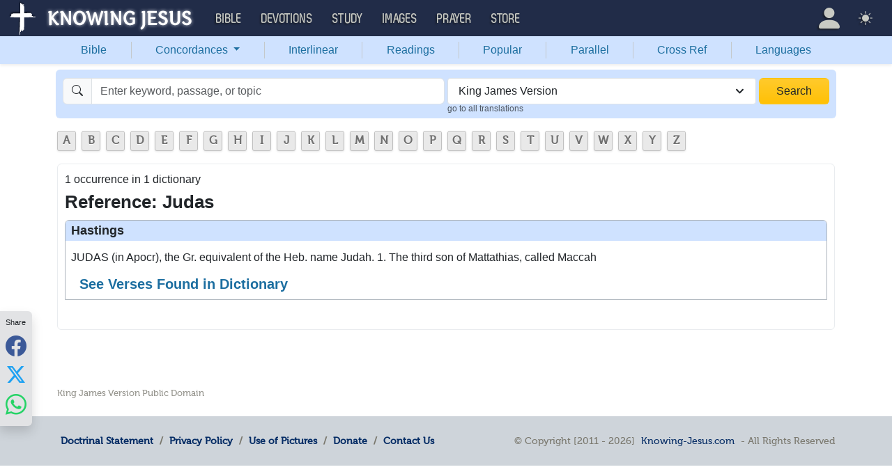

--- FILE ---
content_type: text/html; charset=UTF-8
request_url: https://bible.knowing-jesus.com/references/Judas/type/kjv
body_size: 12580
content:
<!DOCTYPE html>
<html lang="en-GB">
<head>
    <meta charset="UTF-8">
    <meta name="viewport" content="width=device-width, initial-scale=1">
    <link rel="shortcut icon" href="/favicon.ico?v7"/>
    <link rel="apple-touch-icon" sizes="76x76" href="/apple-touch-icon.png">
    <link rel="icon" type="image/png" sizes="32x32" href="/favicon-32x32.png">
    <link rel="icon" type="image/png" sizes="16x16" href="/favicon-16x16.png">
    <link rel="manifest" href="/manifest.json">
    <link rel="mask-icon" href="/safari-pinned-tab.svg" color="#5bbad5">
    <meta name="theme-color" content="#ffffff">
    <meta name="csrf-param" content="_csrf">
<meta name="csrf-token" content="O6S3v-QHrLPSqfFSGRAJwC_Ne1u7stJeNQgorLAvmehz19LtqEL6hf_FsyZtInz5evovKtnahwlMak_a01zU3g==">
    <title>Judas  - Bible References</title>
    <link href="/font/Museo500-Regular-webfont.woff" rel="preload" as="font" crossorigin="anonymous">
<link href="/css/main.min.css?v=15" rel="stylesheet">
<script>
window.cookie_host = ".knowing-jesus.com";</script>
            <meta property="og:description"
              content="A topical Bible which shows the most relevant Bible verse for each topic"/>
    
    <!--    <link rel="shortcut icon" href="/assets/favicon.ico"/>-->
    <!--    <meta http-equiv="X-UA-Compatible" content="IE=edge">-->
    <!--    <meta name="viewport" content="width=device-width, initial-scale=1">-->

    <meta name="description" content="">
            <meta name="robots" content="noindex">

            
    <!-- universal html head block -->



<!-- push -->
<script src="https://cdn.onesignal.com/sdks/OneSignalSDK.js" async=""></script>
<script>
  window.OneSignal = window.OneSignal || [];
  OneSignal.push(function() {
    OneSignal.init({
      appId: "37075899-e3a9-4d53-be7a-1fd7aa3f6c15",
    });
  });
</script>
<!-- push -->

    <!--pingdom start-->
    <script>
        var _prum = [['id', '54919e71abe53d1e641dbb63'],
            ['mark', 'firstbyte', (new Date()).getTime()]];
        (function() {
            var s = document.getElementsByTagName('script')[0]
                , p = document.createElement('script');
            p.async = 'async';
            p.src = '//rum-static.pingdom.net/prum.min.js';
            s.parentNode.insertBefore(p, s);
        })();
    </script>
    <!--pingdom end-->



<!-- Google tag (gtag.js) -->
<script async src="https://www.googletagmanager.com/gtag/js?id=G-YFFBTK9R0F"></script>
<script>
  window.dataLayer = window.dataLayer || [];
  function gtag(){dataLayer.push(arguments);}
  gtag('js', new Date());

  gtag('config', 'G-YFFBTK9R0F');
</script>


<!--  Optin --> <script type="text/javascript" src="https://a.omappapi.com/app/js/api.min.js" data-account="88086" data-user="78335" async></script> <!-- optinend-->


</head>

<body
    class="lang_en_GB bible smalltopic"
    >

<!--above_header desktop-->


<nav class="navbar navbar-expand-lg navbar-kj navbar-dark py-0">
    <div class="container-fluid">
        <a class="navbar-brand p-0"
           href="https://www.knowing-jesus.com/">
            <img src="/images/logo.png" width="268" height="50" alt="Knowing Jesus"/>
        </a>
        <button class="navbar-toggler" type="button"
                data-bs-toggle="collapse"
                data-bs-target="#navbarSupportedContent"
                aria-controls="navbarSupportedContent"
                aria-expanded="false"
                aria-label="Toggle navigation">
            <span class="navbar-toggler-icon"></span>
        </button>
        <div class="collapse navbar-collapse" id="navbarSupportedContent">
            
<!-- START MENU NAVIGATION -->
<ul class="navbar-nav me-auto mb-2 mb-lg-0 navbar-nav-main">

    <li class="d-block d-sm-none my-2">
        <form method="get" action="//bible.knowing-jesus.com/search/s">
            <label for="search-bible" class="visually-hidden">Search</label>
            <div class="input-group">

                <input type="text"
                       name="q"
                       id="search-bible"
                       class="form-control"
                       required
                       minlength="3"
                       placeholder="Search for...">

                <button class="btn btn-light" type="submit">
                    <i class="bi bi-search"></i>
                </button>

            </div><!-- /input-group -->
            <input type="hidden"
                   name="translation"
                   id="translation-filed-select"
                   value="all">
        </form>
    </li>
                        <li class="nav-item dropdown">
                <a class="nav-link dropdown-toggle" href="https://bible.knowing-jesus.com" data-hover="dropdown" role="button" data-bs-toggle="dropdown" aria-expanded="false">Bible</a><ul class="dropdown-menu "><li><a class="dropdown-item" href="https://bible.knowing-jesus.com/topics">Topical Bible</a></li><li><a class="dropdown-item" href="https://bible.knowing-jesus.com/themes">Thematic Bible</a></li><li><a class="dropdown-item" href="https://bible.knowing-jesus.com/words">Words in Scripture</a></li><li><a class="dropdown-item" href="https://bible.knowing-jesus.com/phrases">Phrases in Scripture</a></li><li><a class="dropdown-item" href="https://bible.knowing-jesus.com/readings">Readings in Scripture</a></li><li><a class="dropdown-item" href="https://bible.knowing-jesus.com/Names">Bible Names</a></li></ul>            </li>
                                <li class="nav-item dropdown">
                <a class="nav-link dropdown-toggle" href="https://devotion.knowing-jesus.com" data-hover="dropdown" role="button" data-bs-toggle="dropdown" aria-expanded="false">Devotions</a><ul class="dropdown-menu "><li><a class="dropdown-item" href="https://dailyverse.knowing-jesus.com">Verse of the Day</a></li><li><a class="dropdown-item" href="https://devotion.knowing-jesus.com/audio">Today's Audio</a></li><li><a class="dropdown-item" href="https://devotion.knowing-jesus.com">Today's Devotionals </a></li><li><a class="dropdown-item" href="https://devotion.knowing-jesus.com/image">Today's Images </a></li><li><a class="dropdown-item" href="https://devotion.knowing-jesus.com/topics">Devotional by Topic </a></li><li><a class="dropdown-item" href="https://devotion.knowing-jesus.com/devotional-studies">Devotional Studies</a></li></ul>            </li>
                                <li class="nav-item dropdown">
                <a class="nav-link dropdown-toggle" href="https://study.knowing-jesus.com" data-hover="dropdown" role="button" data-bs-toggle="dropdown" aria-expanded="false">Study</a><ul class="dropdown-menu "><li><a class="dropdown-item" href="https://study.knowing-jesus.com/audio">Audio Books</a></li><li><a class="dropdown-item" href="https://study.knowing-jesus.com/sermons">Sermons</a></li><li><a class="dropdown-item" href="https://answers.knowing-jesus.com">Answers</a></li></ul>            </li>
                                <li class="nav-item dropdown">
                <a class="nav-link dropdown-toggle" href="https://images.knowing-jesus.com/" data-hover="dropdown" role="button" data-bs-toggle="dropdown" aria-expanded="false">Images</a><ul class="dropdown-menu "><li><a class="dropdown-item" href="https://images.knowing-jesus.com/new">New</a></li><li><a class="dropdown-item" href="https://images.knowing-jesus.com/topics">Topics</a></li></ul>            </li>
                                <li class="nav-item dropdown">
                <a class="nav-link dropdown-toggle" href="https://prayer.knowing-jesus.com/" data-hover="dropdown" role="button" data-bs-toggle="dropdown" aria-expanded="false">Prayer</a><ul class="dropdown-menu "><li><a class="dropdown-item" href="https://prayer.knowing-jesus.com/latest-prayers#open">Submit Request</a></li><li><a class="dropdown-item" href="https://prayer.knowing-jesus.com/latest-prayers">Latest Prayers</a></li><li><a class="dropdown-item" href="https://prayer.knowing-jesus.com/">All Categories</a></li><li><a class="dropdown-item" href="https://prayer.knowing-jesus.com/all">All Prayers</a></li></ul>            </li>
                    <li><a class="nav-link" href="https://store.knowing-jesus.com">Store</a></li>        <li></li>
</ul>
<ul class="nav navbar-nav mb-2 mb-lg-0 navbar-right">
            <li class="nav-item dropdown menu-item-account ">

            <a class="nav-link py-1 dropdown-toggle d-flex align-items-center user-profile"
               href="#"
               role="button"
               aria-label="Profile"
               aria-expanded="false"
               data-bs-toggle="dropdown"
               data-bs-display="static">

                <span class="d-md-none"><i class="bi bi-person-fill"></i> Profile</span>
                <span class="d-none d-md-inline position-relative profile-icon lh-1"
                ><i class="bi fs-1 bi-person-fill"></i></span>
            </a>

            <ul class="dropdown-menu dropdown-menu-end p-2" style="--bs-dropdown-min-width: 14rem">
                <li>
                    <a class="btn btn-warning sign-in-btn d-block w-100 mb-2"
                       href="#"
                       role="button"
                    ><i class="bi bi-box-arrow-in-right"></i> Sign In                    </a>
                </li>
                <li>
                    <button class="btn btn-warning sign-up-btn d-block w-100"
                            href="#"
                            role="button"
                            href="#"><i class="bi bi-plus"></i> Create account                    </button>
                </li>
                <li>
                    <hr class="dropdown-divider">
                </li>
                <li>
                    <button class="btn btn-light reset-btn d-block w-100"
                            href="#"><i class="bi bi-patch-question"></i> Forgot Password                    </button>
                </li>
            </ul>
        </li>
        <li class="nav-item dropdown ">
    <a class="btn-link nav-link py-0 py-lg-2 px-0 px-lg-2 dropdown-toggle d-flex align-items-center"
       href="#" role="button"
       id="bd-theme"
       aria-label="Theme"
       aria-expanded="false"
       data-bs-toggle="dropdown" data-bs-display="static">
        <span class="theme-icon-active pt-1"><i class="bi bi-brightness-high-fill me-2"></i></span>
        <span class="d-lg-none ms-2">Theme</span>
    </a>

    <ul class="dropdown-menu dropdown-menu-end select-theme" style="--bs-dropdown-min-width: 8rem;">
        <li>
            <button type="button" class="dropdown-item d-flex align-items-center" data-bs-theme-value="light">
                <i class="bi bi-brightness-high-fill me-2"></i>Light            </button>
        </li>
        <li>
            <button type="button" class="dropdown-item d-flex align-items-center active" data-bs-theme-value="dark">
                <i class="bi bi-moon-stars-fill me-2"></i>Dark            </button>
        </li>
        <li>
            <button type="button" class="dropdown-item d-flex align-items-center" data-bs-theme-value="auto">
                <i class="bi bi-circle-half me-2"></i>Auto            </button>
        </li>
    </ul>
</li>
    </ul>
        </div>
    </div>
</nav>
<div class="nav shadow-sm bg-primary-subtle nav-secondary nav-fill bg-body-tertiary p-1 p-md-0">
    <div class="container d-sm-flex">
        <div class="flex-sm-grow-1">
            <ul class="nav nav-secondary p-1 p-md-0 ">
                <li class="nav-item"><a class="nav-link" href="/type/kjv">Bible</a></li><li class="d border-secondary-subtle"></li>                        <li class="nav-item dropdown">
                            <a class="nav-link dropdown-toggle"
                               role="button"
                               data-bs-toggle="dropdown"
                               href="#"
                               aria-expanded="false">
                                Concordances <span class="caret"></span>
                            </a>
                            <ul class="dropdown-menu">
                                <li><a class="dropdown-item" href="/topics/type/kjv">Topics</a></li><li><a class="dropdown-item" href="/themes/type/kjv">Themes</a></li><li><a class="dropdown-item" href="/words/type/kjv">Words</a></li><li><a class="dropdown-item" href="/phrases/type/kjv">Phrases</a></li><li><a class="dropdown-item" href="/Names/type/kjv">Names</a></li>                            </ul>
                        </li>
                        <li class="d border-secondary-subtle"></li><li class="nav-item"><a class="nav-link" href="/interlinear/type/kjv">Interlinear</a></li><li class="d border-secondary-subtle"></li><li class="nav-item"><a class="nav-link" href="/readings/type/kjv">Readings</a></li><li class="d border-secondary-subtle"></li><li class="nav-item"><a class="nav-link" href="/popular/type/kjv">Popular</a></li><li class="d border-secondary-subtle"></li><li class="nav-item"><a class="nav-link" href="/Genesis/1/type/kjv">Parallel</a></li><li class="d border-secondary-subtle"></li><li class="nav-item"><a class="nav-link" href="/Genesis/1/1/cross-references/type/kjv">Cross Ref</a></li><li class="d border-secondary-subtle"></li><li class="nav-item"><a class="nav-link" href="/languages">Languages</a></li>            </ul>
        </div>
    </div>
</div>
<!--<script src="https://unpkg.com/slim-select@latest/dist/slimselect.min.js"></script>-->
<!--<link rel="stylesheet" href="https://unpkg.com/slim-select@latest/dist/slimselect.css"/>-->


<div class="search-box d-none d-sm-block">
    <div class="container">
        <form action="/search/s"
              method="get"
              id="search-box-form">
            <div class="search row g-1 rounded">
                <div class="col-12 col-md-6">
                    <div class="input-group">
                        <span class="input-group-text"><i class="bi bi-search"></i></span>
                        <input placeholder="Enter keyword, passage, or topic"
                               type="text"
                               name="q"
                               aria-label="Search"
                               class="form-control"
                               id="q"
                               value=""/>
                    </div>


                </div>
                <div class="col">
                    <select id="translation" class="form-select" name="translation">
<option value="all">All Translations</option>
<option value="acv">A Conservative Version</option>
<option value="abu">American Bible Union New Testament</option>
<option value="asv">American Standard Version</option>
<option value="am">Amplified </option>
<option value="auv">An Understandable Version</option>
<option value="anderson">Anderson New Testament</option>
<option value="bbe">Bible in Basic English </option>
<option value="common">Common New Testament</option>
<option value="mace">Daniel Mace New Testament</option>
<option value="darby">Darby Translation</option>
<option value="diaglott">Emphatic Diaglott Bible </option>
<option value="godbey">Godbey New Testament</option>
<option value="goodspeed">Goodspeed New Testament</option>
<option value="hcsb">Holman Bible</option>
<option value="isv">International Standard Version</option>
<option value="wesley">John Wesley New Testament</option>
<option value="juliasmith">Julia Smith Translation</option>
<option value="kj2000">King James 2000</option>
<option value="kjv" selected>King James Version</option>
<option value="leb">Lexham Expanded Bible</option>
<option value="lov">Living Oracles New Testament</option>
<option value="mkjv">Modern King James verseion</option>
<option value="mstc">Modern Spelling Tyndale-Coverdale</option>
<option value="moffatt">Moffatt New Testament</option>
<option value="mnt">Montgomery New Testament</option>
<option value="net">NET Bible</option>
<option value="nasb">New American Standard Bible</option>
<option value="nheb">New Heart English Bible</option>
<option value="noyes">Noyes New Testament</option>
<option value="sawyer">Sawyer New Testament</option>
<option value="emb">The Emphasized Bible</option>
<option value="haweis">Thomas Haweis New Testament</option>
<option value="tcv">Twentieth Century New Testament</option>
<option value="wbs">Webster</option>
<option value="wnt">Weymouth New Testament</option>
<option value="williams">Williams New Testament</option>
<option value="web">World English Bible</option>
<option value="we">Worldwide English (NT)</option>
<option value="worrell">Worrell New Testament</option>
<option value="worsley">Worsley New Testament</option>
<option value="ylt">Youngs Literal Translation</option>
</select>
                                            <div class="go-to-all-translations"><a
                                    href="/references/Judas">go to all translations</a></div>
                                    </div>
                <div class="col-auto">
                    <button class="btn px-4 w-100 bg-gradient bg-warning text-dark"
                            type="submit">Search</button>
                </div>
            </div>

        </form>
    </div>
</div>
<!-- universal top block -->
</div>

<div class="main-wrapper content-new-font">

    <div class="container ">


        
        <div class="content">
            <div class="clear"></div>

            <div id="content">
            <div>    <ul id="alphabets" class="select"><li><a href="/references/search/A/type/kjv">A</a></li><li><a href="/references/search/B/type/kjv">B</a></li><li><a href="/references/search/C/type/kjv">C</a></li><li><a href="/references/search/D/type/kjv">D</a></li><li><a href="/references/search/E/type/kjv">E</a></li><li><a href="/references/search/F/type/kjv">F</a></li><li><a href="/references/search/G/type/kjv">G</a></li><li><a href="/references/search/H/type/kjv">H</a></li><li><a href="/references/search/I/type/kjv">I</a></li><li><a href="/references/search/J/type/kjv">J</a></li><li><a href="/references/search/K/type/kjv">K</a></li><li><a href="/references/search/L/type/kjv">L</a></li><li><a href="/references/search/M/type/kjv">M</a></li><li><a href="/references/search/N/type/kjv">N</a></li><li><a href="/references/search/O/type/kjv">O</a></li><li><a href="/references/search/P/type/kjv">P</a></li><li><a href="/references/search/Q/type/kjv">Q</a></li><li><a href="/references/search/R/type/kjv">R</a></li><li><a href="/references/search/S/type/kjv">S</a></li><li><a href="/references/search/T/type/kjv">T</a></li><li><a href="/references/search/U/type/kjv">U</a></li><li><a href="/references/search/V/type/kjv">V</a></li><li><a href="/references/search/W/type/kjv">W</a></li><li><a href="/references/search/X/type/kjv">X</a></li><li><a href="/references/search/Y/type/kjv">Y</a></li><li><a href="/references/search/Z/type/kjv">Z</a></li></ul>
    <div style="clear: both"></div>

</div>
            <div id="breadcrumbs" style="margin-bottom: 4px">
        
    </div>
    <div class="clearfix"></div>
    <div class="clearfix"></div>
<div id="block-block-8" class="block block-block">
    <div class="content">


        <div class="content-block-wrapper-1 class-ref">
            <div class="title">
                <div class="count">
                    1 occurrence                    in 1 dictionary                </div>
                <h1 style="margin-top: 5px">Reference: Judas </h1>
            </div>

                            <div class="no-w verse-cont block-verse">
                    <h2 id="dic-Hastings">Hastings</h2>

                    <div style="padding: 0 8px">
                        <p><p>JUDAS (in Apocr), the Gr. equivalent of the Heb. name Judah. 1. The third son of Mattathias, called Maccah</p></p>
                    </div>

                                            <h1 class="vmo"><a class="see_verses_found"
                                           data-dic-id="1"
                                           href="#">See Verses Found in Dictionary</a>
                        </h1>

                        <div class="verses_dic_1 hidden">
                                                            <div class="item_verse">
                                    <div class="item_title">
                                        <a href="/Ezra/10/23/type/kjv">Ezra                                            10:23                                        </a>
                                    </div>
                                    <div class="item_text">
                                        <p>Also of the Levites; Jozabad, and Shimei, and Kelaiah, (the same <i>is</i> Kelita,) Pethahiah, Judah, and Eliezer.                                                                                    </p>
                                    </div>
                                    <div class="variants">
                                        KJV                                    </div>

                                    
                                </div>
                                                            <div class="item_verse">
                                    <div class="item_title">
                                        <a href="/Matthew/10/3/type/kjv">Matt                                            10:3                                        </a>
                                    </div>
                                    <div class="item_text">
                                        <p>Philip, and Bartholomew; Thomas, and Matthew the publican; James <i>the son</i> of Alphaeus, and Lebbaeus, whose surname was Thaddaeus;                                                                                    </p>
                                    </div>
                                    <div class="variants">
                                        KJV                                    </div>

                                    <span class="verse"><a class="vConcept" role="button">Verse Concepts</a><span style="display: none;"><a class="tags" href="/topics/Twin-Brothers">Twin Brothers</a><a class="tags" href="/topics/zealots">zealots</a><a class="tags" href="/topics/taxes">taxes</a></span></span>
                                </div>
                                                            <div class="item_verse">
                                    <div class="item_title">
                                        <a href="/Matthew/13/55/type/kjv">Matt                                            13:55                                        </a>
                                    </div>
                                    <div class="item_text">
                                        <p>Is not this the carpenter's son? is not his mother called Mary? and his brethren, James, and Joses, and Simon, and Judas?                                                                                    </p>
                                    </div>
                                    <div class="variants">
                                        KJV                                    </div>

                                    <span class="verse"><a class="vConcept" role="button">Verse Concepts</a><span style="display: none;"><a class="tags" href="/topics/Craftsmen/type/williams">Craftsmen</a><a class="tags" href="/topics/Carpenters/type/williams">Carpenters</a><a class="tags" href="/topics/Occupations/type/williams">Occupations</a><a class="tags" href="/topics/Work,-As-Ordained-By-God/type/williams">Work, As Ordained By God</a><a class="tags" href="/topics/Humility-Of-Christ/type/williams">Humility Of Christ</a><a class="tags" href="/topics/Christ,-Names-For/type/williams">Christ, Names For</a><a class="tags" href="/topics/Christ~s-Earthly-Family/type/williams">Christ's Earthly Family</a><a class="tags" href="/topics/Who-He-Might-Be/type/williams">Who He Might Be</a><a class="tags" href="/topics/Mothers-And-Sons/type/williams">Mothers And Sons</a><a class="tags" href="/topics/negativity/type/williams">negativity</a></span></span>
                                </div>
                                                            <div class="item_verse">
                                    <div class="item_title">
                                        <a href="/Mark/3/18/type/kjv">Mrk                                            3:18                                        </a>
                                    </div>
                                    <div class="item_text">
                                        <p>And Andrew, and Philip, and Bartholomew, and Matthew, and Thomas, and James the <i>son</i> of Alphaeus, and Thaddaeus, and Simon the Canaanite,                                                                                    </p>
                                    </div>
                                    <div class="variants">
                                        KJV                                    </div>

                                    <span class="verse"><a class="vConcept" role="button">Verse Concepts</a><span style="display: none;"><a class="tags" href="/topics/Twin-Brothers">Twin Brothers</a><a class="tags" href="/topics/zealots">zealots</a></span></span>
                                </div>
                                                            <div class="item_verse">
                                    <div class="item_title">
                                        <a href="/Mark/6/3/type/kjv">Mrk                                            6:3                                        </a>
                                    </div>
                                    <div class="item_text">
                                        <p>Is not this the carpenter, the son of Mary, the brother of James, and Joses, and of Juda, and Simon? and are not his sisters here with us? And they were offended at him.                                                                                    </p>
                                    </div>
                                    <div class="variants">
                                        KJV                                    </div>

                                    <span class="verse"><a class="vConcept" role="button">Verse Concepts</a><span style="display: none;"><a class="tags" href="/topics/Craftsmen/type/am">Craftsmen</a><a class="tags" href="/topics/Carpenters/type/am">Carpenters</a><a class="tags" href="/topics/Arts-And-Crafts,-Types-of/type/am">Arts And Crafts, Types of</a><a class="tags" href="/topics/Sons/type/am">Sons</a><a class="tags" href="/topics/Rejection-Of-Christ/type/am">Rejection Of Christ</a><a class="tags" href="/topics/Work,-As-Ordained-By-God/type/am">Work, As Ordained By God</a><a class="tags" href="/topics/Prophecies-Concerning-Christ/type/am">Prophecies Concerning Christ</a><a class="tags" href="/topics/Christ,-Names-For/type/am">Christ, Names For</a><a class="tags" href="/topics/Christ,-Humanity-Of/type/am">Christ, Humanity Of</a><a class="tags" href="/topics/Christ~s-Earthly-Family/type/am">Christ's Earthly Family</a><a class="tags" href="/topics/Stumbling-Over-Christ/type/am">Stumbling Over Christ</a><a class="tags" href="/topics/Who-He-Might-Be/type/am">Who He Might Be</a><a class="tags" href="/topics/Half-brothers/type/am">Half brothers</a><a class="tags" href="/topics/Siblings/type/am">Siblings</a><a class="tags" href="/topics/woodworking/type/am">woodworking</a></span></span>
                                </div>
                                                            <div class="item_verse">
                                    <div class="item_title">
                                        <a href="/Luke/3/30/type/kjv">Luk                                            3:30                                        </a>
                                    </div>
                                    <div class="item_text">
                                        <p>Which was <i>the son</i> of Simeon, which was <i>the son</i> of Juda, which was <i>the son</i> of Joseph, which was <i>the son</i> of Jonan, which was <i>the son</i> of Eliakim,                                                                                    </p>
                                    </div>
                                    <div class="variants">
                                        KJV                                    </div>

                                    
                                </div>
                                                            <div class="item_verse">
                                    <div class="item_title">
                                        <a href="/Luke/6/16/type/kjv">Luk                                            6:16                                        </a>
                                    </div>
                                    <div class="item_text">
                                        <p>And Judas <i>the brother</i> of James, and Judas Iscariot, which also was the traitor.                                                                                    </p>
                                    </div>
                                    <div class="variants">
                                        KJV                                    </div>

                                    <span class="verse"><a class="vConcept" role="button">Verse Concepts</a><span style="display: none;"><a class="tags" href="/topics/Judas-Iscariot">Judas Iscariot</a><a class="tags" href="/topics/Judas-Betraying-Christ">Judas Betraying Christ</a><a class="tags" href="/topics/zealots">zealots</a><a class="tags" href="/topics/traitors">traitors</a></span></span>
                                </div>
                                                            <div class="item_verse">
                                    <div class="item_title">
                                        <a href="/John/14/22/type/kjv">John                                            14:22                                        </a>
                                    </div>
                                    <div class="item_text">
                                        <p>Judas saith unto him, not Iscariot, Lord, how is it that thou wilt manifest thyself unto us, and not unto the world?                                                                                    </p>
                                    </div>
                                    <div class="variants">
                                        KJV                                    </div>

                                    <span class="verse"><a class="vConcept" role="button">Verse Concepts</a><span style="display: none;"><a class="tags" href="/topics/Apostles,-Description">Apostles, Description</a><a class="tags" href="/topics/Making-Christ-Known">Making Christ Known</a></span></span>
                                </div>
                                                            <div class="item_verse">
                                    <div class="item_title">
                                        <a href="/Acts/1/23/type/kjv">Act                                            1:23                                        </a>
                                    </div>
                                    <div class="item_text">
                                        <p>And they appointed two, Joseph called Barsabas, who was surnamed Justus, and Matthias.                                                                                    </p>
                                    </div>
                                    <div class="variants">
                                        KJV                                    </div>

                                    <span class="verse"><a class="vConcept" role="button">Verse Concepts</a><span style="display: none;"><a class="tags" href="/topics/Two-Disciples/type/bbe">Two Disciples</a><a class="tags" href="/topics/Leadership-Qualities/type/bbe">Leadership Qualities</a></span></span>
                                </div>
                                                            <div class="item_verse">
                                    <div class="item_title">
                                        <a href="/Acts/5/37/type/kjv">Act                                            5:37                                        </a>
                                    </div>
                                    <div class="item_text">
                                        <p>After this man rose up Judas of Galilee in the days of the taxing, and drew away much people after him: he also perished; and all, <i>even</i> as many as obeyed him, were dispersed.                                                                                    </p>
                                    </div>
                                    <div class="variants">
                                        KJV                                    </div>

                                    <span class="verse"><a class="vConcept" role="button">Verse Concepts</a><span style="display: none;"><a class="tags" href="/topics/Census/type/emb">Census</a><a class="tags" href="/topics/History/type/emb">History</a><a class="tags" href="/topics/People-Following-People/type/emb">People Following People</a><a class="tags" href="/topics/Scattering-Followers/type/emb">Scattering Followers</a></span></span>
                                </div>
                                                            <div class="item_verse">
                                    <div class="item_title">
                                        <a href="/Acts/9/11/type/kjv">Act                                            9:11                                        </a>
                                    </div>
                                    <div class="item_text">
                                        <p>And the Lord <i>said</i> unto him, Arise, and go into the street which is called Straight, and inquire in the house of Judas for <i>one</i> called Saul, of Tarsus: for, behold, he prayeth,                                                                                    </p>
                                    </div>
                                    <div class="variants">
                                        KJV                                    </div>

                                    <span class="verse"><a class="vConcept" role="button">Verse Concepts</a><span style="display: none;"><a class="tags" href="/topics/Roads/type/HCSB">Roads</a><a class="tags" href="/topics/Streets/type/HCSB">Streets</a><a class="tags" href="/topics/Straight-Paths/type/HCSB">Straight Paths</a></span></span>
                                </div>
                                                            <div class="item_verse">
                                    <div class="item_title">
                                        <a href="/Acts/15/22/type/kjv">Act                                            15:22                                        </a>
                                    </div>
                                    <div class="item_text">
                                        <p>Then pleased it the apostles and elders, with the whole church, to send chosen men of their own company to Antioch with Paul and Barnabas; <i>namely</i>, Judas surnamed Barsabas, and Silas, chief men among the brethren:                                                                                    </p>
                                    </div>
                                    <div class="variants">
                                        KJV                                    </div>

                                    <span class="verse"><a class="vConcept" role="button">Verse Concepts</a><span style="display: none;"><a class="tags" href="/topics/Visiting/type/anderson">Visiting</a><a class="tags" href="/topics/Choosing-People/type/anderson">Choosing People</a><a class="tags" href="/topics/People-Sending-People/type/anderson">People Sending People</a><a class="tags" href="/topics/The-Apostles-In-Action/type/anderson">The Apostles In Action</a></span></span>
                                </div>
                                                            <div class="item_verse">
                                    <div class="item_title">
                                        <a href="/Acts/15/22/type/kjv">Act                                            15:22-32                                        </a>
                                    </div>
                                    <div class="item_text">
                                        <p>Then pleased it the apostles and elders, with the whole church, to send chosen men of their own company to Antioch with Paul and Barnabas; <i>namely</i>, Judas surnamed Barsabas, and Silas, chief men among the brethren: And they wrote <i>letters</i> by them after this manner; The apostles and elders and brethren <i>send</i> greeting unto the brethren which are of the Gentiles in Antioch and Syria and Cilicia:                                                                                            <a href="#" class="read-mode-cl" data-rm-id="13"
                                                ><i>read more.</i></a>
                                                <span style="display: none;" id="read_more_span_13"
                                                >Forasmuch as we have heard, that certain which went out from us have troubled you with words, subverting your souls, saying, <i>Ye must</i> be circumcised, and keep the law: to whom we gave no <i>such</i> commandment: It seemed good unto us, being assembled with one accord, to send chosen men unto you with our beloved Barnabas and Paul, Men that have hazarded their lives for the name of our Lord Jesus Christ. We have sent therefore Judas and Silas, who shall also tell <i>you</i> the same things by mouth. For it seemed good to the Holy Ghost, and to us, to lay upon you no greater burden than these necessary things; That ye abstain from meats offered to idols, and from blood, and from things strangled, and from fornication: from which if ye keep yourselves, ye shall do well. Fare ye well. So when they were dismissed, they came to Antioch: and when they had gathered the multitude together, they delivered the epistle: <i>Which</i> when they had read, they rejoiced for the consolation. And Judas and Silas, being prophets also themselves, exhorted the brethren with many words, and confirmed <i>them</i>.</span>
                                                                                    </p>
                                    </div>
                                    <div class="variants">
                                        KJV                                    </div>

                                    <span class="verse"><a class="vConcept" role="button">Verse Concepts</a><span style="display: none;"><a class="tags" href="/topics/Visiting/type/kjv">Visiting</a><a class="tags" href="/topics/Choosing-People/type/kjv">Choosing People</a><a class="tags" href="/topics/People-Sending-People/type/kjv">People Sending People</a><a class="tags" href="/topics/The-Apostles-In-Action/type/kjv">The Apostles In Action</a><a class="tags" href="/topics/Believers/type/kjv">Believers</a><a class="tags" href="/topics/Greetings/type/kjv">Greetings</a><a class="tags" href="/topics/Heresy/type/kjv">Heresy</a><a class="tags" href="/topics/Men~s-Orders/type/kjv">Men's Orders</a><a class="tags" href="/topics/Troubling-Groups-Of-People/type/kjv">Troubling Groups Of People</a><a class="tags" href="/topics/Risking/type/kjv">Risking</a><a class="tags" href="/topics/risk/type/kjv">risk</a><a class="tags" href="/topics/Confirmation/type/kjv">Confirmation</a><a class="tags" href="/topics/Literacy/type/kjv">Literacy</a><a class="tags" href="/topics/Giving-Information/type/kjv">Giving Information</a><a class="tags" href="/topics/Powers-Of-Speech/type/kjv">Powers Of Speech</a><a class="tags" href="/topics/Compromise,-As-A-Solution/type/kjv">Compromise, As A Solution</a><a class="tags" href="/topics/Examples-Of-Life-In-The-Spirit/type/kjv">Examples Of Life In The Spirit</a><a class="tags" href="/topics/Mind,-Of-Christ/type/kjv">Mind, Of Christ</a><a class="tags" href="/topics/God-Is-Immanent/type/kjv">God Is Immanent</a><a class="tags" href="/topics/The-Holy-Spirit,-Source-Of-Wisdom/type/kjv">The Holy Spirit, Source Of Wisdom</a><a class="tags" href="/topics/Guidance-Of-The-Holy-Spirit/type/kjv">Guidance Of The Holy Spirit</a><a class="tags" href="/topics/The-Holy-Spirit-In-The-Church/type/kjv">The Holy Spirit In The Church</a><a class="tags" href="/topics/Good-Activity/type/kjv">Good Activity</a><a class="tags" href="/topics/Led-By-The-Spirit/type/kjv">Led By The Spirit</a><a class="tags" href="/topics/Exclusiveness/type/kjv">Exclusiveness</a><a class="tags" href="/topics/Love,-In-Relationships/type/kjv">Love, In Relationships</a><a class="tags" href="/topics/Sexual-Sin,-Nature-Of/type/kjv">Sexual Sin, Nature Of</a><a class="tags" href="/topics/Abstaining-From-Meats/type/kjv">Abstaining From Meats</a><a class="tags" href="/topics/Abstinence/type/kjv">Abstinence</a><a class="tags" href="/topics/People-Consuming-Blood/type/kjv">People Consuming Blood</a><a class="tags" href="/topics/Choking/type/kjv">Choking</a><a class="tags" href="/topics/Avoiding-Evil/type/kjv">Avoiding Evil</a><a class="tags" href="/topics/Avoid-Immorality/type/kjv">Avoid Immorality</a><a class="tags" href="/topics/Creatures-Choked/type/kjv">Creatures Choked</a><a class="tags" href="/topics/Food-Offered-To-Idols/type/kjv">Food Offered To Idols</a><a class="tags" href="/topics/Blood/type/kjv">Blood</a><a class="tags" href="/topics/Sexual-Immorality/type/kjv">Sexual Immorality</a><a class="tags" href="/topics/Sexual-Purity/type/kjv">Sexual Purity</a><a class="tags" href="/topics/goodbyes/type/kjv">goodbyes</a><a class="tags" href="/topics/Church-Gatherings/type/kjv">Church Gatherings</a><a class="tags" href="/topics/Reading/type/kjv">Reading</a><a class="tags" href="/topics/Reading-Other-Matter/type/kjv">Reading Other Matter</a><a class="tags" href="/topics/Rejoicing-In-Relief/type/kjv">Rejoicing In Relief</a><a class="tags" href="/topics/People-Encouraging-Others/type/kjv">People Encouraging Others</a><a class="tags" href="/topics/encouragement,-examples-of/type/kjv">encouragement, examples of</a><a class="tags" href="/topics/Edification,-Examples-Of/type/kjv">Edification, Examples Of</a><a class="tags" href="/topics/Prophecy,-In-Nt/type/kjv">Prophecy, In Nt</a><a class="tags" href="/topics/Specific-Cases-Of-Strengthening/type/kjv">Specific Cases Of Strengthening</a><a class="tags" href="/topics/Encouraging-Others/type/kjv">Encouraging Others</a></span></span>
                                </div>
                                                            <div class="item_verse">
                                    <div class="item_title">
                                        <a href="/Acts/15/32/type/kjv">Act                                            15:32-33                                        </a>
                                    </div>
                                    <div class="item_text">
                                        <p>And Judas and Silas, being prophets also themselves, exhorted the brethren with many words, and confirmed <i>them</i>. And after they had tarried <i>there</i> a space, they were let go in peace from the brethren unto the apostles.                                                                                    </p>
                                    </div>
                                    <div class="variants">
                                        KJV                                    </div>

                                    <span class="verse"><a class="vConcept" role="button">Verse Concepts</a><span style="display: none;"><a class="tags" href="/topics/encouragement,-examples-of/type/kjv">encouragement, examples of</a><a class="tags" href="/topics/Edification,-Examples-Of/type/kjv">Edification, Examples Of</a><a class="tags" href="/topics/Prophecy,-In-Nt/type/kjv">Prophecy, In Nt</a><a class="tags" href="/topics/Specific-Cases-Of-Strengthening/type/kjv">Specific Cases Of Strengthening</a><a class="tags" href="/topics/People-Encouraging-Others/type/kjv">People Encouraging Others</a><a class="tags" href="/topics/Encouraging-Others/type/kjv">Encouraging Others</a><a class="tags" href="/topics/People-Sending-People/type/kjv">People Sending People</a><a class="tags" href="/topics/space/type/kjv">space</a></span></span>
                                </div>
                                                            <div class="item_verse">
                                    <div class="item_title">
                                        <a href="/Jude/1/1/type/kjv">Jude                                            1:1                                        </a>
                                    </div>
                                    <div class="item_text">
                                        <p>Jude, the servant of Jesus Christ, and brother of James, to them that are sanctified by God the Father, and preserved in Jesus Christ, <i>and</i> called:                                                                                    </p>
                                    </div>
                                    <div class="variants">
                                        KJV                                    </div>

                                    <span class="verse"><a class="vConcept" role="button">Verse Concepts</a><span style="display: none;"><a class="tags" href="/topics/God~s-Call,-Results/type/web">God's Call, Results</a><a class="tags" href="/topics/Sanctified-Ones/type/web">Sanctified Ones</a><a class="tags" href="/topics/God-Keeps/type/web">God Keeps</a><a class="tags" href="/topics/Slaves-Of-God/type/web">Slaves Of God</a><a class="tags" href="/topics/The-Father/type/web">The Father</a><a class="tags" href="/topics/Half-brothers/type/web">Half brothers</a><a class="tags" href="/topics/Love-And-Relationships/type/web">Love And Relationships</a><a class="tags" href="/topics/Relationships-And-Dating/type/web">Relationships And Dating</a><a class="tags" href="/topics/Trust-In-Relationships/type/web">Trust In Relationships</a><a class="tags" href="/topics/Fathers-Love/type/web">Fathers Love</a><a class="tags" href="/topics/Patience-In-Relationships/type/web">Patience In Relationships</a><a class="tags" href="/topics/Brothers-Love/type/web">Brothers Love</a><a class="tags" href="/topics/Servant-Leadership/type/web">Servant Leadership</a><a class="tags" href="/topics/Building-Relationships/type/web">Building Relationships</a><a class="tags" href="/topics/servanthood/type/web">servanthood</a><a class="tags" href="/topics/preservation/type/web">preservation</a><a class="tags" href="/topics/zealots/type/web">zealots</a></span></span>
                                </div>
                                                    </div>
                                    </div>
            
        </div>

    </div>
</div>



</div><!-- content -->
    <div>
        <div class="clearfix"></div><select id="alphabets_select" name="alphabets_select" onchange="if (this.value) window.location.href= &#039;/references/search/&#039; + this.value;"><option value="">Filter by alphabet</option><option value="A">A</option><option value="B">B</option><option value="C">C</option><option value="D">D</option><option value="E">E</option><option value="F">F</option><option value="G">G</option><option value="H">H</option><option value="I">I</option><option value="J">J</option><option value="K">K</option><option value="L">L</option><option value="M">M</option><option value="N">N</option><option value="O">O</option><option value="P">P</option><option value="Q">Q</option><option value="R">R</option><option value="S">S</option><option value="T">T</option><option value="U">U</option><option value="V">V</option><option value="W">W</option><option value="X">X</option><option value="Y">Y</option><option value="Z">Z</option></select>    </div>
    
            <div class="clear"></div>

        </div>
    </div>
</div>

<div class="clearfix"></div><!-- universal bottom block -->

 

<!--pingdom start-->
<script>
    var _prum = [['id', '54919b8dabe53d69571dbb63'],
        ['mark', 'firstbyte', (new Date()).getTime()]];
    (function() {
        var s = document.getElementsByTagName('script')[0]
            , p = document.createElement('script');
        p.async = 'async';
        p.src = '//rum-static.pingdom.net/prum.min.js';
        s.parentNode.insertBefore(p, s);
    })();
</script>
<!--pingdom end-->


<!--pingdom user testing start-->
<script>
var _prum = [['id', '5600a2deabe53d775ccdcb43'],
             ['mark', 'firstbyte', (new Date()).getTime()]];
(function() {
    var s = document.getElementsByTagName('script')[0]
      , p = document.createElement('script');
    p.async = 'async';
    p.src = '//rum-static.pingdom.net/prum.min.js';
    s.parentNode.insertBefore(p, s);
})();
</script>
<!--pingdom user testing end-->

<!--adthrive recovery start-->
<script>!function(){"use strict";!function(e){if(-1===e.cookie.indexOf("__adblocker")){e.cookie="__adblocker=; expires=Thu, 01 Jan 1970 00:00:00 GMT; path=/";var t=new XMLHttpRequest;t.open("GET","https://www.npttech.com/advertising.js",!0),t.onreadystatechange=function(){if(XMLHttpRequest.DONE===t.readyState)if(200===t.status){var n=e.createElement("script");n.innerHTML=t.responseText,e.getElementsByTagName("head")[0].appendChild(n)}else{var a=new Date;a.setTime(a.getTime()+3e5),e.cookie="__adblocker=true; expires="+a.toUTCString()+"; path=/"}},t.send()}}(document)}();
</script>

<script>!function(){"use strict";var e;e=document,function(){var t,n;function r(){var t=e.createElement("script");t.src="https://cafemedia-com.videoplayerhub.com/galleryplayer.js",e.head.appendChild(t)}function a(){var t=e.cookie.match("(^|[^;]+)\\s*__adblocker\\s*=\\s*([^;]+)");return t&&t.pop()}function c(){clearInterval(n)}return{init:function(){var e;"true"===(t=a())?r():(e=0,n=setInterval((function(){100!==e&&"false"!==t||c(),"true"===t&&(r(),c()),t=a(),e++}),50))}}}().init()}();
</script>
<!--adthrive recovery end-->


<div class="containerfoot main_board">
    <div align="center" class="text container"><p>King James Version Public Domain</p></div>
    
                    <div class="share-buttons p-2 ">
            <div class="share-title">Share</div>
            <div class="share-item text-center d-sm-inline-block">
                <a target="_blank"
                   href="https://www.facebook.com/sharer/sharer.php?u=https://bible.knowing-jesus.com/references/Judas/type/kjv"
                   title="Share with Facebook"
                   data-bs-toggle="tooltip"
                   style="color: #3b5998; font-size: 30px"
                   data-bs-title="Share with Facebook"
                ><i class="bi bi-facebook"></i>
                </a>
            </div>
            <div class="share-item text-center">
                <a target="_blank"
                   href="https://x.com/intent/tweet?text=&url=https://bible.knowing-jesus.com/references/Judas/type/kjv"
                   title="Share with X"
                   data-bs-toggle="tooltip"
                   style="color: #1DA1F2; font-size: 26px"
                   data-bs-title="Share with X"
                ><i class="bi bi-twitter-x"></i>
                </a>
            </div>
            <div class="share-item text-center">
                <a target="_blank"
                   href="https://api.whatsapp.com/send?text=%20https://bible.knowing-jesus.com/references/Judas/type/kjv"
                   title="Share with WhatsApp"
                   data-bs-toggle="tooltip"
                   style="color: #25D366; font-size: 30px"
                   data-bs-title="Share with WhatsApp"
                ><i class="bi bi-whatsapp"></i>
                </a>
            </div>
        </div>
        
<div class="modal fade mobile-nav-h"
     id="selectTranslationModal"
     tabindex="-1"
     aria-labelledby="selectTranslationModalModalLabel"
     aria-hidden="true">
    <div class="modal-dialog">
        <div class="modal-content">
            <div class="modal-header">
                <div class="row ">
                    <div class="col-2">
                    </div>
                    <div class="col-8 text-center modal-title">
                        Translations                    </div>
                    <div class="col-2 text-end">
                        <button type="button" class="btn-close" data-bs-dismiss="modal" aria-label="Close"></button>
                    </div>
                </div>
            </div>
            <div class="modal-body px-2 ">
                <div class="input-group mt-2">
                    <span class="input-group-text" id="basic-search-addon"><i class="bi bi-search"></i></span>
                    <input type="text"
                           class="form-control"
                           placeholder="Name or Abbreviation"
                           aria-label="Translation filter"
                           id="translation-filter"
                           aria-describedby="basic-search-addon">
                </div>
                <ul class="translations-filter-list">
                    <li>
                        <a class="change-translation"
                           data-translation="all"
                           href="#">All Translations (Parallel)                        </a>
                    </li>
                                            <li>
                            <a class="change-translation"
                               data-translation="nasb"
                               href="#">
                                NASB<span>New American Standard Bible</span>
                            </a>
                        </li>
                                                <li>
                            <a class="change-translation"
                               data-translation="kjv"
                               href="#">
                                KJV<span>King James Version</span>
                            </a>
                        </li>
                                                <li>
                            <a class="change-translation"
                               data-translation="hcsb"
                               href="#">
                                HCSB<span>Holman Bible</span>
                            </a>
                        </li>
                                                <li>
                            <a class="change-translation"
                               data-translation="isv"
                               href="#">
                                ISV<span>International Standard Version</span>
                            </a>
                        </li>
                                                <li>
                            <a class="change-translation"
                               data-translation="ylt"
                               href="#">
                                YLT<span>Youngs Literal Translation</span>
                            </a>
                        </li>
                                                <li>
                            <a class="change-translation"
                               data-translation="darby"
                               href="#">
                                Darby<span>Darby Translation</span>
                            </a>
                        </li>
                                                <li>
                            <a class="change-translation"
                               data-translation="asv"
                               href="#">
                                ASV<span>American Standard Version</span>
                            </a>
                        </li>
                                                <li>
                            <a class="change-translation"
                               data-translation="wbs"
                               href="#">
                                WBS<span>Webster</span>
                            </a>
                        </li>
                                                <li>
                            <a class="change-translation"
                               data-translation="net"
                               href="#">
                                NET<span>NET Bible</span>
                            </a>
                        </li>
                                                <li>
                            <a class="change-translation"
                               data-translation="am"
                               href="#">
                                AMP<span>Amplified </span>
                            </a>
                        </li>
                                                <li>
                            <a class="change-translation"
                               data-translation="leb"
                               href="#">
                                LEB<span>Lexham Expanded Bible</span>
                            </a>
                        </li>
                                                <li>
                            <a class="change-translation"
                               data-translation="web"
                               href="#">
                                WEB<span>World English Bible</span>
                            </a>
                        </li>
                                                <li>
                            <a class="change-translation"
                               data-translation="we"
                               href="#">
                                WE<span>Worldwide English (NT)</span>
                            </a>
                        </li>
                                                <li>
                            <a class="change-translation"
                               data-translation="emb"
                               href="#">
                                EMB<span>The Emphasized Bible</span>
                            </a>
                        </li>
                                                <li>
                            <a class="change-translation"
                               data-translation="bbe"
                               href="#">
                                BBE<span>Bible in Basic English </span>
                            </a>
                        </li>
                                                <li>
                            <a class="change-translation"
                               data-translation="wnt"
                               href="#">
                                WNT<span>Weymouth New Testament</span>
                            </a>
                        </li>
                                                <li>
                            <a class="change-translation"
                               data-translation="kj2000"
                               href="#">
                                KJ2000<span>King James 2000</span>
                            </a>
                        </li>
                                                <li>
                            <a class="change-translation"
                               data-translation="auv"
                               href="#">
                                AUV<span>An Understandable Version</span>
                            </a>
                        </li>
                                                <li>
                            <a class="change-translation"
                               data-translation="mstc"
                               href="#">
                                MSTC<span>Modern Spelling Tyndale-Coverdale</span>
                            </a>
                        </li>
                                                <li>
                            <a class="change-translation"
                               data-translation="mkjv"
                               href="#">
                                MKJV<span>Modern King James verseion</span>
                            </a>
                        </li>
                                                <li>
                            <a class="change-translation"
                               data-translation="juliasmith"
                               href="#">
                                JuliaSmith<span>Julia Smith Translation</span>
                            </a>
                        </li>
                                                <li>
                            <a class="change-translation"
                               data-translation="godbey"
                               href="#">
                                Godbey<span>Godbey New Testament</span>
                            </a>
                        </li>
                                                <li>
                            <a class="change-translation"
                               data-translation="acv"
                               href="#">
                                ACV<span>A Conservative Version</span>
                            </a>
                        </li>
                                                <li>
                            <a class="change-translation"
                               data-translation="nheb"
                               href="#">
                                NHEB<span>New Heart English Bible</span>
                            </a>
                        </li>
                                                <li>
                            <a class="change-translation"
                               data-translation="mace"
                               href="#">
                                Mace<span>Daniel Mace New Testament</span>
                            </a>
                        </li>
                                                <li>
                            <a class="change-translation"
                               data-translation="wesley"
                               href="#">
                                Wesley<span>John Wesley New Testament</span>
                            </a>
                        </li>
                                                <li>
                            <a class="change-translation"
                               data-translation="worsley"
                               href="#">
                                Worsley<span>Worsley New Testament</span>
                            </a>
                        </li>
                                                <li>
                            <a class="change-translation"
                               data-translation="haweis"
                               href="#">
                                Haweis<span>Thomas Haweis New Testament</span>
                            </a>
                        </li>
                                                <li>
                            <a class="change-translation"
                               data-translation="diaglott"
                               href="#">
                                Diaglott<span>Emphatic Diaglott Bible </span>
                            </a>
                        </li>
                                                <li>
                            <a class="change-translation"
                               data-translation="lov"
                               href="#">
                                LOV<span>Living Oracles New Testament</span>
                            </a>
                        </li>
                                                <li>
                            <a class="change-translation"
                               data-translation="sawyer"
                               href="#">
                                Sawyer<span>Sawyer New Testament</span>
                            </a>
                        </li>
                                                <li>
                            <a class="change-translation"
                               data-translation="abu"
                               href="#">
                                ABU<span>American Bible Union New Testament</span>
                            </a>
                        </li>
                                                <li>
                            <a class="change-translation"
                               data-translation="anderson"
                               href="#">
                                Anderson<span>Anderson New Testament</span>
                            </a>
                        </li>
                                                <li>
                            <a class="change-translation"
                               data-translation="noyes"
                               href="#">
                                Noyes<span>Noyes New Testament</span>
                            </a>
                        </li>
                                                <li>
                            <a class="change-translation"
                               data-translation="tcv"
                               href="#">
                                TCV<span>Twentieth Century New Testament</span>
                            </a>
                        </li>
                                                <li>
                            <a class="change-translation"
                               data-translation="worrell"
                               href="#">
                                Worrell<span>Worrell New Testament</span>
                            </a>
                        </li>
                                                <li>
                            <a class="change-translation"
                               data-translation="moffatt"
                               href="#">
                                Moffatt<span>Moffatt New Testament</span>
                            </a>
                        </li>
                                                <li>
                            <a class="change-translation"
                               data-translation="goodspeed"
                               href="#">
                                Goodspeed<span>Goodspeed New Testament</span>
                            </a>
                        </li>
                                                <li>
                            <a class="change-translation"
                               data-translation="mnt"
                               href="#">
                                MNT<span>Montgomery New Testament</span>
                            </a>
                        </li>
                                                <li>
                            <a class="change-translation"
                               data-translation="williams"
                               href="#">
                                Williams<span>Williams New Testament</span>
                            </a>
                        </li>
                                                <li>
                            <a class="change-translation"
                               data-translation="common"
                               href="#">
                                Common<span>Common New Testament</span>
                            </a>
                        </li>
                                        </ul>
            </div>

        </div>
    </div>
</div>

<div id="footcontent" style="font-size: .9em">
    <div class="credit container">
        <div class="bottom-link">
            <div class="bottom-link">
                <a href="https://answers.knowing-jesus.com/question/knowing-jesus-com-doctrinal-statement" rel="nofollow">Doctrinal Statement</a> / <a href="https://www.knowing-jesus.com/privacy-policy" rel="nofollow">Privacy Policy</a> / <a href="https://www.knowing-jesus.com/use-of-pictures" rel="nofollow">Use of Pictures</a> / <a href="https://www.paypal.com/cgi-bin/webscr?cmd=_s-xclick&amp;hosted_button_id=FCA9DFGP69XPC" rel="nofollow" target="_blank">Donate</a> / <a href="https://www.knowing-jesus.com/contact-us" rel="nofollow">Contact Us</a>            </div>

        </div>

        <div class="copyright-text">
            © Copyright [2011 - 2026]            <a href="https://www.knowing-jesus.com">Knowing-Jesus.com</a> -
            All Rights Reserved        </div>
    </div>
</div>

</div>

<script src="https://www.knowing-jesus.com/js/login/dist/login.js?v=17"></script>
<script src="https://cdn.jsdelivr.net/npm/bootstrap@5.3.1/dist/js/bootstrap.bundle.min.js"></script>
<script src="/js/app.min.js?v=15"></script>
<script>
document.querySelectorAll('.see_verses_found').forEach(function(element) {
    element.addEventListener('click', function(event) {
        var dicId = this.getAttribute('data-dic-id');
        var versesDicElement = document.querySelector('.verses_dic_' + dicId);
        if (versesDicElement.classList.contains('hidden')) {
            versesDicElement.classList.remove('hidden');
        } else {
            versesDicElement.classList.add('hidden');
        }
        event.preventDefault();
    });
});

document.querySelectorAll('.read-mode-cl').forEach(function(element) {
    element.addEventListener('click', function(event) {
        var id = this.getAttribute('data-rm-id');
        var readMoreSpan = document.getElementById('read_more_span_' + id);
        if (getComputedStyle(readMoreSpan).display === 'none') {
            readMoreSpan.style.display = 'inline';
        } else {
            readMoreSpan.style.display = 'none';
        }
        event.preventDefault();
    });
});



window.kj_t = function (txt){
    if(window.kj_lang && window.kj_lang.hasOwnProperty(txt)){
        return window.kj_lang[txt];
    }
    return txt;
};

window.KJ_Login.init({"facebook_login":"https:\/\/www.knowing-jesus.com\/api\/google","google_login":"https:\/\/www.knowing-jesus.com\/api\/facebook","cookie_host":".knowing-jesus.com"});

document.addEventListener('copy', function(event) {
  event.clipboardData.setData('text', (document.getSelection() + '').replace(/\n+$/, '') +
   '\n\nSource: ' + document.location.href);
  event.preventDefault();
});
</script></body>
</html>
